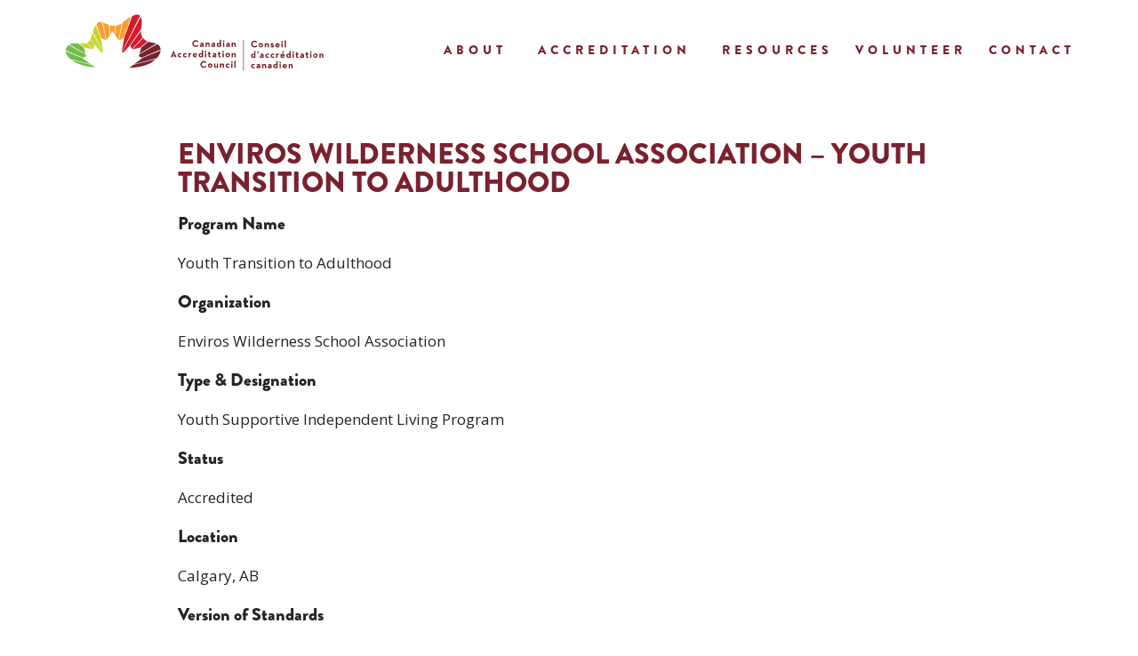

--- FILE ---
content_type: text/html; charset=UTF-8
request_url: https://www.canadianaccreditation.ca/accredited-org/343enviros-wilderness-school-association/
body_size: 10145
content:
<!doctype html><html lang="en-CA"><head><meta charset="UTF-8"><link rel="preconnect" href="https://fonts.gstatic.com/" crossorigin /><script src="[data-uri]" defer></script><script data-optimized="1" src="https://www.canadianaccreditation.ca/wp-content/plugins/litespeed-cache/assets/js/webfontloader.min.js" defer></script> <meta name="viewport" content="width=device-width, initial-scale=1"><link rel="profile" href="https://gmpg.org/xfn/11"><meta name='robots' content='index, follow, max-image-preview:large, max-snippet:-1, max-video-preview:-1' /><style>img:is([sizes="auto" i], [sizes^="auto," i]) { contain-intrinsic-size: 3000px 1500px }</style><title>Enviros Wilderness School Association - Youth Transition to Adulthood - Canadian Accreditation Council of Human Services</title><link rel="canonical" href="https://www.canadianaccreditation.ca/accredited-org/343enviros-wilderness-school-association/" /><meta property="og:locale" content="en_US" /><meta property="og:type" content="article" /><meta property="og:title" content="Enviros Wilderness School Association - Youth Transition to Adulthood - Canadian Accreditation Council of Human Services" /><meta property="og:url" content="https://www.canadianaccreditation.ca/accredited-org/343enviros-wilderness-school-association/" /><meta property="og:site_name" content="Canadian Accreditation Council of Human Services" /><meta property="article:modified_time" content="2023-02-13T19:03:29+00:00" /><meta name="twitter:card" content="summary_large_image" /> <script type="application/ld+json" class="yoast-schema-graph">{"@context":"https://schema.org","@graph":[{"@type":"WebPage","@id":"https://www.canadianaccreditation.ca/accredited-org/343enviros-wilderness-school-association/","url":"https://www.canadianaccreditation.ca/accredited-org/343enviros-wilderness-school-association/","name":"Enviros Wilderness School Association - Youth Transition to Adulthood - Canadian Accreditation Council of Human Services","isPartOf":{"@id":"https://www.canadianaccreditation.ca/#website"},"datePublished":"2022-05-16T21:41:36+00:00","dateModified":"2023-02-13T19:03:29+00:00","breadcrumb":{"@id":"https://www.canadianaccreditation.ca/accredited-org/343enviros-wilderness-school-association/#breadcrumb"},"inLanguage":"en-CA","potentialAction":[{"@type":"ReadAction","target":["https://www.canadianaccreditation.ca/accredited-org/343enviros-wilderness-school-association/"]}]},{"@type":"BreadcrumbList","@id":"https://www.canadianaccreditation.ca/accredited-org/343enviros-wilderness-school-association/#breadcrumb","itemListElement":[{"@type":"ListItem","position":1,"name":"Home","item":"https://www.canadianaccreditation.ca/"},{"@type":"ListItem","position":2,"name":"Accredited Organizations","item":"https://www.canadianaccreditation.ca/accredited-org/"},{"@type":"ListItem","position":3,"name":"Enviros Wilderness School Association &#8211; Youth Transition to Adulthood"}]},{"@type":"WebSite","@id":"https://www.canadianaccreditation.ca/#website","url":"https://www.canadianaccreditation.ca/","name":"Canadian Accreditation Council of Human Services","description":"Canadian Accreditation Council of Human Services","publisher":{"@id":"https://www.canadianaccreditation.ca/#organization"},"potentialAction":[{"@type":"SearchAction","target":{"@type":"EntryPoint","urlTemplate":"https://www.canadianaccreditation.ca/?s={search_term_string}"},"query-input":{"@type":"PropertyValueSpecification","valueRequired":true,"valueName":"search_term_string"}}],"inLanguage":"en-CA"},{"@type":"Organization","@id":"https://www.canadianaccreditation.ca/#organization","name":"Canadian Accreditation Council of Human Services","url":"https://www.canadianaccreditation.ca/","logo":{"@type":"ImageObject","inLanguage":"en-CA","@id":"https://www.canadianaccreditation.ca/#/schema/logo/image/","url":"https://www.canadianaccreditation.ca/wp-content/uploads/2021/07/CAC-Logo.svg","contentUrl":"https://www.canadianaccreditation.ca/wp-content/uploads/2021/07/CAC-Logo.svg","caption":"Canadian Accreditation Council of Human Services"},"image":{"@id":"https://www.canadianaccreditation.ca/#/schema/logo/image/"}}]}</script> <link rel='dns-prefetch' href='//www.canadianaccreditation.ca' /><link rel="alternate" type="application/rss+xml" title="Canadian Accreditation Council of Human Services &raquo; Feed" href="https://www.canadianaccreditation.ca/feed/" /><link rel="alternate" type="application/rss+xml" title="Canadian Accreditation Council of Human Services &raquo; Comments Feed" href="https://www.canadianaccreditation.ca/comments/feed/" /><link rel="stylesheet" type="text/css" href="https://use.typekit.net/ieh7vlg.css"><link rel='stylesheet' id='wp-block-library-css' href='https://www.canadianaccreditation.ca/wp-includes/css/dist/block-library/style.min.css' media='all' /><link rel='stylesheet' id='mediaelement-css' href='https://www.canadianaccreditation.ca/wp-includes/js/mediaelement/mediaelementplayer-legacy.min.css' media='all' /><link rel='stylesheet' id='wp-mediaelement-css' href='https://www.canadianaccreditation.ca/wp-includes/js/mediaelement/wp-mediaelement.min.css' media='all' /><link rel='stylesheet' id='view_editor_gutenberg_frontend_assets-css' href='https://www.canadianaccreditation.ca/wp-content/plugins/wp-views/public/css/views-frontend.css' media='all' /><style id='view_editor_gutenberg_frontend_assets-inline-css'>.wpv-sort-list-dropdown.wpv-sort-list-dropdown-style-default > span.wpv-sort-list,.wpv-sort-list-dropdown.wpv-sort-list-dropdown-style-default .wpv-sort-list-item {border-color: #cdcdcd;}.wpv-sort-list-dropdown.wpv-sort-list-dropdown-style-default .wpv-sort-list-item a {color: #444;background-color: #fff;}.wpv-sort-list-dropdown.wpv-sort-list-dropdown-style-default a:hover,.wpv-sort-list-dropdown.wpv-sort-list-dropdown-style-default a:focus {color: #000;background-color: #eee;}.wpv-sort-list-dropdown.wpv-sort-list-dropdown-style-default .wpv-sort-list-item.wpv-sort-list-current a {color: #000;background-color: #eee;}
.wpv-sort-list-dropdown.wpv-sort-list-dropdown-style-default > span.wpv-sort-list,.wpv-sort-list-dropdown.wpv-sort-list-dropdown-style-default .wpv-sort-list-item {border-color: #cdcdcd;}.wpv-sort-list-dropdown.wpv-sort-list-dropdown-style-default .wpv-sort-list-item a {color: #444;background-color: #fff;}.wpv-sort-list-dropdown.wpv-sort-list-dropdown-style-default a:hover,.wpv-sort-list-dropdown.wpv-sort-list-dropdown-style-default a:focus {color: #000;background-color: #eee;}.wpv-sort-list-dropdown.wpv-sort-list-dropdown-style-default .wpv-sort-list-item.wpv-sort-list-current a {color: #000;background-color: #eee;}.wpv-sort-list-dropdown.wpv-sort-list-dropdown-style-grey > span.wpv-sort-list,.wpv-sort-list-dropdown.wpv-sort-list-dropdown-style-grey .wpv-sort-list-item {border-color: #cdcdcd;}.wpv-sort-list-dropdown.wpv-sort-list-dropdown-style-grey .wpv-sort-list-item a {color: #444;background-color: #eeeeee;}.wpv-sort-list-dropdown.wpv-sort-list-dropdown-style-grey a:hover,.wpv-sort-list-dropdown.wpv-sort-list-dropdown-style-grey a:focus {color: #000;background-color: #e5e5e5;}.wpv-sort-list-dropdown.wpv-sort-list-dropdown-style-grey .wpv-sort-list-item.wpv-sort-list-current a {color: #000;background-color: #e5e5e5;}
.wpv-sort-list-dropdown.wpv-sort-list-dropdown-style-default > span.wpv-sort-list,.wpv-sort-list-dropdown.wpv-sort-list-dropdown-style-default .wpv-sort-list-item {border-color: #cdcdcd;}.wpv-sort-list-dropdown.wpv-sort-list-dropdown-style-default .wpv-sort-list-item a {color: #444;background-color: #fff;}.wpv-sort-list-dropdown.wpv-sort-list-dropdown-style-default a:hover,.wpv-sort-list-dropdown.wpv-sort-list-dropdown-style-default a:focus {color: #000;background-color: #eee;}.wpv-sort-list-dropdown.wpv-sort-list-dropdown-style-default .wpv-sort-list-item.wpv-sort-list-current a {color: #000;background-color: #eee;}.wpv-sort-list-dropdown.wpv-sort-list-dropdown-style-grey > span.wpv-sort-list,.wpv-sort-list-dropdown.wpv-sort-list-dropdown-style-grey .wpv-sort-list-item {border-color: #cdcdcd;}.wpv-sort-list-dropdown.wpv-sort-list-dropdown-style-grey .wpv-sort-list-item a {color: #444;background-color: #eeeeee;}.wpv-sort-list-dropdown.wpv-sort-list-dropdown-style-grey a:hover,.wpv-sort-list-dropdown.wpv-sort-list-dropdown-style-grey a:focus {color: #000;background-color: #e5e5e5;}.wpv-sort-list-dropdown.wpv-sort-list-dropdown-style-grey .wpv-sort-list-item.wpv-sort-list-current a {color: #000;background-color: #e5e5e5;}.wpv-sort-list-dropdown.wpv-sort-list-dropdown-style-blue > span.wpv-sort-list,.wpv-sort-list-dropdown.wpv-sort-list-dropdown-style-blue .wpv-sort-list-item {border-color: #0099cc;}.wpv-sort-list-dropdown.wpv-sort-list-dropdown-style-blue .wpv-sort-list-item a {color: #444;background-color: #cbddeb;}.wpv-sort-list-dropdown.wpv-sort-list-dropdown-style-blue a:hover,.wpv-sort-list-dropdown.wpv-sort-list-dropdown-style-blue a:focus {color: #000;background-color: #95bedd;}.wpv-sort-list-dropdown.wpv-sort-list-dropdown-style-blue .wpv-sort-list-item.wpv-sort-list-current a {color: #000;background-color: #95bedd;}</style><style id='global-styles-inline-css'>:root{--wp--preset--aspect-ratio--square: 1;--wp--preset--aspect-ratio--4-3: 4/3;--wp--preset--aspect-ratio--3-4: 3/4;--wp--preset--aspect-ratio--3-2: 3/2;--wp--preset--aspect-ratio--2-3: 2/3;--wp--preset--aspect-ratio--16-9: 16/9;--wp--preset--aspect-ratio--9-16: 9/16;--wp--preset--color--black: #000000;--wp--preset--color--cyan-bluish-gray: #abb8c3;--wp--preset--color--white: #ffffff;--wp--preset--color--pale-pink: #f78da7;--wp--preset--color--vivid-red: #cf2e2e;--wp--preset--color--luminous-vivid-orange: #ff6900;--wp--preset--color--luminous-vivid-amber: #fcb900;--wp--preset--color--light-green-cyan: #7bdcb5;--wp--preset--color--vivid-green-cyan: #00d084;--wp--preset--color--pale-cyan-blue: #8ed1fc;--wp--preset--color--vivid-cyan-blue: #0693e3;--wp--preset--color--vivid-purple: #9b51e0;--wp--preset--gradient--vivid-cyan-blue-to-vivid-purple: linear-gradient(135deg,rgba(6,147,227,1) 0%,rgb(155,81,224) 100%);--wp--preset--gradient--light-green-cyan-to-vivid-green-cyan: linear-gradient(135deg,rgb(122,220,180) 0%,rgb(0,208,130) 100%);--wp--preset--gradient--luminous-vivid-amber-to-luminous-vivid-orange: linear-gradient(135deg,rgba(252,185,0,1) 0%,rgba(255,105,0,1) 100%);--wp--preset--gradient--luminous-vivid-orange-to-vivid-red: linear-gradient(135deg,rgba(255,105,0,1) 0%,rgb(207,46,46) 100%);--wp--preset--gradient--very-light-gray-to-cyan-bluish-gray: linear-gradient(135deg,rgb(238,238,238) 0%,rgb(169,184,195) 100%);--wp--preset--gradient--cool-to-warm-spectrum: linear-gradient(135deg,rgb(74,234,220) 0%,rgb(151,120,209) 20%,rgb(207,42,186) 40%,rgb(238,44,130) 60%,rgb(251,105,98) 80%,rgb(254,248,76) 100%);--wp--preset--gradient--blush-light-purple: linear-gradient(135deg,rgb(255,206,236) 0%,rgb(152,150,240) 100%);--wp--preset--gradient--blush-bordeaux: linear-gradient(135deg,rgb(254,205,165) 0%,rgb(254,45,45) 50%,rgb(107,0,62) 100%);--wp--preset--gradient--luminous-dusk: linear-gradient(135deg,rgb(255,203,112) 0%,rgb(199,81,192) 50%,rgb(65,88,208) 100%);--wp--preset--gradient--pale-ocean: linear-gradient(135deg,rgb(255,245,203) 0%,rgb(182,227,212) 50%,rgb(51,167,181) 100%);--wp--preset--gradient--electric-grass: linear-gradient(135deg,rgb(202,248,128) 0%,rgb(113,206,126) 100%);--wp--preset--gradient--midnight: linear-gradient(135deg,rgb(2,3,129) 0%,rgb(40,116,252) 100%);--wp--preset--font-size--small: 13px;--wp--preset--font-size--medium: 20px;--wp--preset--font-size--large: 36px;--wp--preset--font-size--x-large: 42px;--wp--preset--spacing--20: 0.44rem;--wp--preset--spacing--30: 0.67rem;--wp--preset--spacing--40: 1rem;--wp--preset--spacing--50: 1.5rem;--wp--preset--spacing--60: 2.25rem;--wp--preset--spacing--70: 3.38rem;--wp--preset--spacing--80: 5.06rem;--wp--preset--shadow--natural: 6px 6px 9px rgba(0, 0, 0, 0.2);--wp--preset--shadow--deep: 12px 12px 50px rgba(0, 0, 0, 0.4);--wp--preset--shadow--sharp: 6px 6px 0px rgba(0, 0, 0, 0.2);--wp--preset--shadow--outlined: 6px 6px 0px -3px rgba(255, 255, 255, 1), 6px 6px rgba(0, 0, 0, 1);--wp--preset--shadow--crisp: 6px 6px 0px rgba(0, 0, 0, 1);}:root { --wp--style--global--content-size: 800px;--wp--style--global--wide-size: 1200px; }:where(body) { margin: 0; }.wp-site-blocks > .alignleft { float: left; margin-right: 2em; }.wp-site-blocks > .alignright { float: right; margin-left: 2em; }.wp-site-blocks > .aligncenter { justify-content: center; margin-left: auto; margin-right: auto; }:where(.wp-site-blocks) > * { margin-block-start: 24px; margin-block-end: 0; }:where(.wp-site-blocks) > :first-child { margin-block-start: 0; }:where(.wp-site-blocks) > :last-child { margin-block-end: 0; }:root { --wp--style--block-gap: 24px; }:root :where(.is-layout-flow) > :first-child{margin-block-start: 0;}:root :where(.is-layout-flow) > :last-child{margin-block-end: 0;}:root :where(.is-layout-flow) > *{margin-block-start: 24px;margin-block-end: 0;}:root :where(.is-layout-constrained) > :first-child{margin-block-start: 0;}:root :where(.is-layout-constrained) > :last-child{margin-block-end: 0;}:root :where(.is-layout-constrained) > *{margin-block-start: 24px;margin-block-end: 0;}:root :where(.is-layout-flex){gap: 24px;}:root :where(.is-layout-grid){gap: 24px;}.is-layout-flow > .alignleft{float: left;margin-inline-start: 0;margin-inline-end: 2em;}.is-layout-flow > .alignright{float: right;margin-inline-start: 2em;margin-inline-end: 0;}.is-layout-flow > .aligncenter{margin-left: auto !important;margin-right: auto !important;}.is-layout-constrained > .alignleft{float: left;margin-inline-start: 0;margin-inline-end: 2em;}.is-layout-constrained > .alignright{float: right;margin-inline-start: 2em;margin-inline-end: 0;}.is-layout-constrained > .aligncenter{margin-left: auto !important;margin-right: auto !important;}.is-layout-constrained > :where(:not(.alignleft):not(.alignright):not(.alignfull)){max-width: var(--wp--style--global--content-size);margin-left: auto !important;margin-right: auto !important;}.is-layout-constrained > .alignwide{max-width: var(--wp--style--global--wide-size);}body .is-layout-flex{display: flex;}.is-layout-flex{flex-wrap: wrap;align-items: center;}.is-layout-flex > :is(*, div){margin: 0;}body .is-layout-grid{display: grid;}.is-layout-grid > :is(*, div){margin: 0;}body{padding-top: 0px;padding-right: 0px;padding-bottom: 0px;padding-left: 0px;}a:where(:not(.wp-element-button)){text-decoration: underline;}:root :where(.wp-element-button, .wp-block-button__link){background-color: #32373c;border-width: 0;color: #fff;font-family: inherit;font-size: inherit;line-height: inherit;padding: calc(0.667em + 2px) calc(1.333em + 2px);text-decoration: none;}.has-black-color{color: var(--wp--preset--color--black) !important;}.has-cyan-bluish-gray-color{color: var(--wp--preset--color--cyan-bluish-gray) !important;}.has-white-color{color: var(--wp--preset--color--white) !important;}.has-pale-pink-color{color: var(--wp--preset--color--pale-pink) !important;}.has-vivid-red-color{color: var(--wp--preset--color--vivid-red) !important;}.has-luminous-vivid-orange-color{color: var(--wp--preset--color--luminous-vivid-orange) !important;}.has-luminous-vivid-amber-color{color: var(--wp--preset--color--luminous-vivid-amber) !important;}.has-light-green-cyan-color{color: var(--wp--preset--color--light-green-cyan) !important;}.has-vivid-green-cyan-color{color: var(--wp--preset--color--vivid-green-cyan) !important;}.has-pale-cyan-blue-color{color: var(--wp--preset--color--pale-cyan-blue) !important;}.has-vivid-cyan-blue-color{color: var(--wp--preset--color--vivid-cyan-blue) !important;}.has-vivid-purple-color{color: var(--wp--preset--color--vivid-purple) !important;}.has-black-background-color{background-color: var(--wp--preset--color--black) !important;}.has-cyan-bluish-gray-background-color{background-color: var(--wp--preset--color--cyan-bluish-gray) !important;}.has-white-background-color{background-color: var(--wp--preset--color--white) !important;}.has-pale-pink-background-color{background-color: var(--wp--preset--color--pale-pink) !important;}.has-vivid-red-background-color{background-color: var(--wp--preset--color--vivid-red) !important;}.has-luminous-vivid-orange-background-color{background-color: var(--wp--preset--color--luminous-vivid-orange) !important;}.has-luminous-vivid-amber-background-color{background-color: var(--wp--preset--color--luminous-vivid-amber) !important;}.has-light-green-cyan-background-color{background-color: var(--wp--preset--color--light-green-cyan) !important;}.has-vivid-green-cyan-background-color{background-color: var(--wp--preset--color--vivid-green-cyan) !important;}.has-pale-cyan-blue-background-color{background-color: var(--wp--preset--color--pale-cyan-blue) !important;}.has-vivid-cyan-blue-background-color{background-color: var(--wp--preset--color--vivid-cyan-blue) !important;}.has-vivid-purple-background-color{background-color: var(--wp--preset--color--vivid-purple) !important;}.has-black-border-color{border-color: var(--wp--preset--color--black) !important;}.has-cyan-bluish-gray-border-color{border-color: var(--wp--preset--color--cyan-bluish-gray) !important;}.has-white-border-color{border-color: var(--wp--preset--color--white) !important;}.has-pale-pink-border-color{border-color: var(--wp--preset--color--pale-pink) !important;}.has-vivid-red-border-color{border-color: var(--wp--preset--color--vivid-red) !important;}.has-luminous-vivid-orange-border-color{border-color: var(--wp--preset--color--luminous-vivid-orange) !important;}.has-luminous-vivid-amber-border-color{border-color: var(--wp--preset--color--luminous-vivid-amber) !important;}.has-light-green-cyan-border-color{border-color: var(--wp--preset--color--light-green-cyan) !important;}.has-vivid-green-cyan-border-color{border-color: var(--wp--preset--color--vivid-green-cyan) !important;}.has-pale-cyan-blue-border-color{border-color: var(--wp--preset--color--pale-cyan-blue) !important;}.has-vivid-cyan-blue-border-color{border-color: var(--wp--preset--color--vivid-cyan-blue) !important;}.has-vivid-purple-border-color{border-color: var(--wp--preset--color--vivid-purple) !important;}.has-vivid-cyan-blue-to-vivid-purple-gradient-background{background: var(--wp--preset--gradient--vivid-cyan-blue-to-vivid-purple) !important;}.has-light-green-cyan-to-vivid-green-cyan-gradient-background{background: var(--wp--preset--gradient--light-green-cyan-to-vivid-green-cyan) !important;}.has-luminous-vivid-amber-to-luminous-vivid-orange-gradient-background{background: var(--wp--preset--gradient--luminous-vivid-amber-to-luminous-vivid-orange) !important;}.has-luminous-vivid-orange-to-vivid-red-gradient-background{background: var(--wp--preset--gradient--luminous-vivid-orange-to-vivid-red) !important;}.has-very-light-gray-to-cyan-bluish-gray-gradient-background{background: var(--wp--preset--gradient--very-light-gray-to-cyan-bluish-gray) !important;}.has-cool-to-warm-spectrum-gradient-background{background: var(--wp--preset--gradient--cool-to-warm-spectrum) !important;}.has-blush-light-purple-gradient-background{background: var(--wp--preset--gradient--blush-light-purple) !important;}.has-blush-bordeaux-gradient-background{background: var(--wp--preset--gradient--blush-bordeaux) !important;}.has-luminous-dusk-gradient-background{background: var(--wp--preset--gradient--luminous-dusk) !important;}.has-pale-ocean-gradient-background{background: var(--wp--preset--gradient--pale-ocean) !important;}.has-electric-grass-gradient-background{background: var(--wp--preset--gradient--electric-grass) !important;}.has-midnight-gradient-background{background: var(--wp--preset--gradient--midnight) !important;}.has-small-font-size{font-size: var(--wp--preset--font-size--small) !important;}.has-medium-font-size{font-size: var(--wp--preset--font-size--medium) !important;}.has-large-font-size{font-size: var(--wp--preset--font-size--large) !important;}.has-x-large-font-size{font-size: var(--wp--preset--font-size--x-large) !important;}
:root :where(.wp-block-pullquote){font-size: 1.5em;line-height: 1.6;}</style><link rel='stylesheet' id='hello-elementor-css' href='https://www.canadianaccreditation.ca/wp-content/themes/hello-elementor/style.min.css' media='all' /><link rel='stylesheet' id='hello-elementor-theme-style-css' href='https://www.canadianaccreditation.ca/wp-content/themes/hello-elementor/theme.min.css' media='all' /><link rel='stylesheet' id='hello-elementor-header-footer-css' href='https://www.canadianaccreditation.ca/wp-content/themes/hello-elementor/header-footer.min.css' media='all' /><link rel='stylesheet' id='elementor-frontend-css' href='https://www.canadianaccreditation.ca/wp-content/plugins/elementor/assets/css/frontend.min.css' media='all' /><link rel='stylesheet' id='widget-image-css' href='https://www.canadianaccreditation.ca/wp-content/plugins/elementor/assets/css/widget-image.min.css' media='all' /><link rel='stylesheet' id='widget-nav-menu-css' href='https://www.canadianaccreditation.ca/wp-content/plugins/elementor-pro/assets/css/widget-nav-menu.min.css' media='all' /><link rel='stylesheet' id='widget-heading-css' href='https://www.canadianaccreditation.ca/wp-content/plugins/elementor/assets/css/widget-heading.min.css' media='all' /><link rel='stylesheet' id='widget-text-editor-css' href='https://www.canadianaccreditation.ca/wp-content/plugins/elementor/assets/css/widget-text-editor.min.css' media='all' /><link rel='stylesheet' id='e-popup-css' href='https://www.canadianaccreditation.ca/wp-content/plugins/elementor-pro/assets/css/conditionals/popup.min.css' media='all' /><link rel='stylesheet' id='elementor-icons-css' href='https://www.canadianaccreditation.ca/wp-content/plugins/elementor/assets/lib/eicons/css/elementor-icons.min.css' media='all' /><link rel='stylesheet' id='elementor-post-120-css' href='https://www.canadianaccreditation.ca/wp-content/uploads/elementor/css/post-120.css' media='all' /><link rel='stylesheet' id='elementor-post-76-css' href='https://www.canadianaccreditation.ca/wp-content/uploads/elementor/css/post-76.css' media='all' /><link rel='stylesheet' id='elementor-post-138-css' href='https://www.canadianaccreditation.ca/wp-content/uploads/elementor/css/post-138.css' media='all' /><link rel='stylesheet' id='elementor-post-11068-css' href='https://www.canadianaccreditation.ca/wp-content/uploads/elementor/css/post-11068.css' media='all' /><link rel='stylesheet' id='elementor-post-12040-css' href='https://www.canadianaccreditation.ca/wp-content/uploads/elementor/css/post-12040.css' media='all' /><link rel='stylesheet' id='elementor-icons-shared-0-css' href='https://www.canadianaccreditation.ca/wp-content/plugins/elementor/assets/lib/font-awesome/css/fontawesome.min.css' media='all' /><link rel='stylesheet' id='elementor-icons-fa-solid-css' href='https://www.canadianaccreditation.ca/wp-content/plugins/elementor/assets/lib/font-awesome/css/solid.min.css' media='all' /><link rel="preconnect" href="https://fonts.gstatic.com/" crossorigin><script src="https://www.canadianaccreditation.ca/wp-content/plugins/wp-views/vendor/toolset/common-es/public/toolset-common-es-frontend.js" id="toolset-common-es-frontend-js" defer data-deferred="1"></script> <script src="https://www.canadianaccreditation.ca/wp-includes/js/jquery/jquery.min.js" id="jquery-core-js"></script> <script src="https://www.canadianaccreditation.ca/wp-includes/js/jquery/jquery-migrate.min.js" id="jquery-migrate-js" defer data-deferred="1"></script> <link rel="https://api.w.org/" href="https://www.canadianaccreditation.ca/wp-json/" /><link rel="alternate" title="JSON" type="application/json" href="https://www.canadianaccreditation.ca/wp-json/wp/v2/accredited-org/9838" /><link rel="EditURI" type="application/rsd+xml" title="RSD" href="https://www.canadianaccreditation.ca/xmlrpc.php?rsd" /><meta name="generator" content="WordPress 6.7.2" /><link rel='shortlink' href='https://www.canadianaccreditation.ca/?p=9838' /><link rel="alternate" title="oEmbed (JSON)" type="application/json+oembed" href="https://www.canadianaccreditation.ca/wp-json/oembed/1.0/embed?url=https%3A%2F%2Fwww.canadianaccreditation.ca%2Faccredited-org%2F343enviros-wilderness-school-association%2F" /><link rel="alternate" title="oEmbed (XML)" type="text/xml+oembed" href="https://www.canadianaccreditation.ca/wp-json/oembed/1.0/embed?url=https%3A%2F%2Fwww.canadianaccreditation.ca%2Faccredited-org%2F343enviros-wilderness-school-association%2F&#038;format=xml" />
 <script src="https://www.canadianaccreditation.ca/wp-content/litespeed/localres/aHR0cHM6Ly93d3cuZ29vZ2xldGFnbWFuYWdlci5jb20vZ3RhZy9qcw==?id=G-BFXNQ6Y881" defer data-deferred="1"></script> <script src="[data-uri]" defer></script><meta name="generator" content="Elementor 3.26.1; features: additional_custom_breakpoints, e_element_cache; settings: css_print_method-external, google_font-enabled, font_display-auto"> <script src="[data-uri]" defer></script> <noscript><link rel="stylesheet" href="https://www.canadianaccreditation.ca/wp-content/plugins/wp-views/vendor/toolset/blocks/public/css/style.css">
</noscript><style>.e-con.e-parent:nth-of-type(n+4):not(.e-lazyloaded):not(.e-no-lazyload),
				.e-con.e-parent:nth-of-type(n+4):not(.e-lazyloaded):not(.e-no-lazyload) * {
					background-image: none !important;
				}
				@media screen and (max-height: 1024px) {
					.e-con.e-parent:nth-of-type(n+3):not(.e-lazyloaded):not(.e-no-lazyload),
					.e-con.e-parent:nth-of-type(n+3):not(.e-lazyloaded):not(.e-no-lazyload) * {
						background-image: none !important;
					}
				}
				@media screen and (max-height: 640px) {
					.e-con.e-parent:nth-of-type(n+2):not(.e-lazyloaded):not(.e-no-lazyload),
					.e-con.e-parent:nth-of-type(n+2):not(.e-lazyloaded):not(.e-no-lazyload) * {
						background-image: none !important;
					}
				}</style></head><body data-rsssl=1 class="accredited-org-template-default single single-accredited-org postid-9838 wp-custom-logo wp-embed-responsive elementor-default elementor-kit-120 elementor-page-11068"><a class="skip-link screen-reader-text" href="#content">Skip to content</a><div data-elementor-type="header" data-elementor-id="76" class="elementor elementor-76 elementor-location-header" data-elementor-post-type="elementor_library"><div class="elementor-element elementor-element-294624c e-flex e-con-boxed e-con e-parent" data-id="294624c" data-element_type="container" data-settings="{&quot;background_background&quot;:&quot;classic&quot;,&quot;sticky&quot;:&quot;top&quot;,&quot;sticky_on&quot;:[&quot;desktop&quot;,&quot;tablet&quot;,&quot;mobile&quot;],&quot;sticky_offset&quot;:0,&quot;sticky_effects_offset&quot;:0,&quot;sticky_anchor_link_offset&quot;:0}"><div class="e-con-inner"><div class="elementor-element elementor-element-89b60e6 e-con-full e-flex e-con e-child" data-id="89b60e6" data-element_type="container"><div class="elementor-element elementor-element-fc5dbab elementor-widget__width-auto elementor-widget-mobile__width-auto elementor-widget elementor-widget-theme-site-logo elementor-widget-image" data-id="fc5dbab" data-element_type="widget" data-widget_type="theme-site-logo.default"><div class="elementor-widget-container">
<a href="https://www.canadianaccreditation.ca">
<img src="https://www.canadianaccreditation.ca/wp-content/uploads/2021/07/CAC-Logo.svg" class="attachment-full size-full wp-image-452" alt="" />				</a></div></div></div><div class="elementor-element elementor-element-bd67cb9 e-con-full e-flex e-con e-child" data-id="bd67cb9" data-element_type="container"><div class="elementor-element elementor-element-908d4ba elementor-nav-menu__align-end elementor-nav-menu--dropdown-mobile elementor-widget-mobile__width-auto elementor-nav-menu--stretch elementor-widget__width-auto elementor-nav-menu__text-align-aside elementor-nav-menu--toggle elementor-nav-menu--burger elementor-widget elementor-widget-nav-menu" data-id="908d4ba" data-element_type="widget" data-settings="{&quot;full_width&quot;:&quot;stretch&quot;,&quot;submenu_icon&quot;:{&quot;value&quot;:&quot;&lt;i class=\&quot;\&quot;&gt;&lt;\/i&gt;&quot;,&quot;library&quot;:&quot;&quot;},&quot;layout&quot;:&quot;horizontal&quot;,&quot;toggle&quot;:&quot;burger&quot;}" data-widget_type="nav-menu.default"><div class="elementor-widget-container"><nav aria-label="Menu" class="elementor-nav-menu--main elementor-nav-menu__container elementor-nav-menu--layout-horizontal e--pointer-text e--animation-none"><ul id="menu-1-908d4ba" class="elementor-nav-menu"><li class="menu-item menu-item-type-post_type menu-item-object-page menu-item-has-children menu-item-433"><a href="https://www.canadianaccreditation.ca/about-the-canadian-accreditation-council/" class="elementor-item">About</a><ul class="sub-menu elementor-nav-menu--dropdown"><li class="menu-item menu-item-type-post_type menu-item-object-page menu-item-11683"><a href="https://www.canadianaccreditation.ca/purpose-and-values/" class="elementor-sub-item">Purpose and Values</a></li><li class="menu-item menu-item-type-post_type menu-item-object-page menu-item-580"><a href="https://www.canadianaccreditation.ca/about-the-canadian-accreditation-council/our-team/" class="elementor-sub-item">Our Team</a></li><li class="menu-item menu-item-type-post_type menu-item-object-page menu-item-1526"><a href="https://www.canadianaccreditation.ca/about-the-canadian-accreditation-council/our-team/join-our-team/" class="elementor-sub-item">Join Our Team</a></li><li class="menu-item menu-item-type-post_type menu-item-object-page menu-item-579"><a href="https://www.canadianaccreditation.ca/about-the-canadian-accreditation-council/our-board/" class="elementor-sub-item">Our Board</a></li></ul></li><li class="menu-item menu-item-type-post_type menu-item-object-page menu-item-has-children menu-item-434"><a href="https://www.canadianaccreditation.ca/accreditation/" class="elementor-item">Accreditation</a><ul class="sub-menu elementor-nav-menu--dropdown"><li class="menu-item menu-item-type-post_type menu-item-object-page menu-item-1245"><a href="https://www.canadianaccreditation.ca/accreditation/why-become-accredited-with-cac/" class="elementor-sub-item">Why Become Accredited?</a></li><li class="menu-item menu-item-type-post_type menu-item-object-page menu-item-575"><a href="https://www.canadianaccreditation.ca/accreditation/how-to-apply/" class="elementor-sub-item">How to Apply</a></li><li class="menu-item menu-item-type-post_type menu-item-object-page menu-item-576"><a href="https://www.canadianaccreditation.ca/accreditation/types-of-accreditations/" class="elementor-sub-item">Types of Accreditations</a></li><li class="menu-item menu-item-type-post_type menu-item-object-page menu-item-577"><a href="https://www.canadianaccreditation.ca/accreditation/cac-process/" class="elementor-sub-item">CAC Process</a></li><li class="menu-item menu-item-type-post_type menu-item-object-page menu-item-578"><a href="https://www.canadianaccreditation.ca/accreditation/cac-standards/" class="elementor-sub-item">CAC Standards</a></li></ul></li><li class="menu-item menu-item-type-post_type menu-item-object-page menu-item-1133"><a href="https://www.canadianaccreditation.ca/resources/" class="elementor-item">Resources</a></li><li class="menu-item menu-item-type-post_type menu-item-object-page menu-item-1134"><a href="https://www.canadianaccreditation.ca/how-to-volunteer/" class="elementor-item">Volunteer</a></li><li class="menu-item menu-item-type-post_type menu-item-object-page menu-item-435"><a href="https://www.canadianaccreditation.ca/contact/" class="elementor-item">Contact</a></li></ul></nav><div class="elementor-menu-toggle" role="button" tabindex="0" aria-label="Menu Toggle" aria-expanded="false">
<i aria-hidden="true" role="presentation" class="elementor-menu-toggle__icon--open eicon-menu-bar"></i><i aria-hidden="true" role="presentation" class="elementor-menu-toggle__icon--close eicon-close"></i></div><nav class="elementor-nav-menu--dropdown elementor-nav-menu__container" aria-hidden="true"><ul id="menu-2-908d4ba" class="elementor-nav-menu"><li class="menu-item menu-item-type-post_type menu-item-object-page menu-item-has-children menu-item-433"><a href="https://www.canadianaccreditation.ca/about-the-canadian-accreditation-council/" class="elementor-item" tabindex="-1">About</a><ul class="sub-menu elementor-nav-menu--dropdown"><li class="menu-item menu-item-type-post_type menu-item-object-page menu-item-11683"><a href="https://www.canadianaccreditation.ca/purpose-and-values/" class="elementor-sub-item" tabindex="-1">Purpose and Values</a></li><li class="menu-item menu-item-type-post_type menu-item-object-page menu-item-580"><a href="https://www.canadianaccreditation.ca/about-the-canadian-accreditation-council/our-team/" class="elementor-sub-item" tabindex="-1">Our Team</a></li><li class="menu-item menu-item-type-post_type menu-item-object-page menu-item-1526"><a href="https://www.canadianaccreditation.ca/about-the-canadian-accreditation-council/our-team/join-our-team/" class="elementor-sub-item" tabindex="-1">Join Our Team</a></li><li class="menu-item menu-item-type-post_type menu-item-object-page menu-item-579"><a href="https://www.canadianaccreditation.ca/about-the-canadian-accreditation-council/our-board/" class="elementor-sub-item" tabindex="-1">Our Board</a></li></ul></li><li class="menu-item menu-item-type-post_type menu-item-object-page menu-item-has-children menu-item-434"><a href="https://www.canadianaccreditation.ca/accreditation/" class="elementor-item" tabindex="-1">Accreditation</a><ul class="sub-menu elementor-nav-menu--dropdown"><li class="menu-item menu-item-type-post_type menu-item-object-page menu-item-1245"><a href="https://www.canadianaccreditation.ca/accreditation/why-become-accredited-with-cac/" class="elementor-sub-item" tabindex="-1">Why Become Accredited?</a></li><li class="menu-item menu-item-type-post_type menu-item-object-page menu-item-575"><a href="https://www.canadianaccreditation.ca/accreditation/how-to-apply/" class="elementor-sub-item" tabindex="-1">How to Apply</a></li><li class="menu-item menu-item-type-post_type menu-item-object-page menu-item-576"><a href="https://www.canadianaccreditation.ca/accreditation/types-of-accreditations/" class="elementor-sub-item" tabindex="-1">Types of Accreditations</a></li><li class="menu-item menu-item-type-post_type menu-item-object-page menu-item-577"><a href="https://www.canadianaccreditation.ca/accreditation/cac-process/" class="elementor-sub-item" tabindex="-1">CAC Process</a></li><li class="menu-item menu-item-type-post_type menu-item-object-page menu-item-578"><a href="https://www.canadianaccreditation.ca/accreditation/cac-standards/" class="elementor-sub-item" tabindex="-1">CAC Standards</a></li></ul></li><li class="menu-item menu-item-type-post_type menu-item-object-page menu-item-1133"><a href="https://www.canadianaccreditation.ca/resources/" class="elementor-item" tabindex="-1">Resources</a></li><li class="menu-item menu-item-type-post_type menu-item-object-page menu-item-1134"><a href="https://www.canadianaccreditation.ca/how-to-volunteer/" class="elementor-item" tabindex="-1">Volunteer</a></li><li class="menu-item menu-item-type-post_type menu-item-object-page menu-item-435"><a href="https://www.canadianaccreditation.ca/contact/" class="elementor-item" tabindex="-1">Contact</a></li></ul></nav></div></div></div></div></div></div><div data-elementor-type="single-post" data-elementor-id="11068" class="elementor elementor-11068 elementor-location-single post-9838 accredited-org type-accredited-org status-publish hentry" data-elementor-post-type="elementor_library"><section class="elementor-section elementor-top-section elementor-element elementor-element-a15c2b8 elementor-section-boxed elementor-section-height-default elementor-section-height-default" data-id="a15c2b8" data-element_type="section"><div class="elementor-container elementor-column-gap-default"><div class="elementor-column elementor-col-100 elementor-top-column elementor-element elementor-element-df06ec6" data-id="df06ec6" data-element_type="column"><div class="elementor-widget-wrap elementor-element-populated"><div class="elementor-element elementor-element-4165144 elementor-widget elementor-widget-theme-post-title elementor-page-title elementor-widget-heading" data-id="4165144" data-element_type="widget" data-widget_type="theme-post-title.default"><div class="elementor-widget-container"><h1 class="elementor-heading-title elementor-size-default">Enviros Wilderness School Association &#8211; Youth Transition to Adulthood</h1></div></div><div class="elementor-element elementor-element-d4ffe90 elementor-widget elementor-widget-heading" data-id="d4ffe90" data-element_type="widget" data-widget_type="heading.default"><div class="elementor-widget-container"><h5 class="elementor-heading-title elementor-size-default">Program Name</h5></div></div><div class="elementor-element elementor-element-8ba0869 elementor-widget elementor-widget-text-editor" data-id="8ba0869" data-element_type="widget" data-widget_type="text-editor.default"><div class="elementor-widget-container">
Youth Transition to Adulthood</div></div><div class="elementor-element elementor-element-9075f38 elementor-widget elementor-widget-heading" data-id="9075f38" data-element_type="widget" data-widget_type="heading.default"><div class="elementor-widget-container"><h5 class="elementor-heading-title elementor-size-default">Organization</h5></div></div><div class="elementor-element elementor-element-b1c7851 elementor-widget elementor-widget-text-editor" data-id="b1c7851" data-element_type="widget" data-widget_type="text-editor.default"><div class="elementor-widget-container">
Enviros Wilderness School Association</div></div><div class="elementor-element elementor-element-2eb1a3d elementor-widget elementor-widget-heading" data-id="2eb1a3d" data-element_type="widget" data-widget_type="heading.default"><div class="elementor-widget-container"><h5 class="elementor-heading-title elementor-size-default">	Type &amp; Designation</h5></div></div><div class="elementor-element elementor-element-13c98cd elementor-widget elementor-widget-text-editor" data-id="13c98cd" data-element_type="widget" data-widget_type="text-editor.default"><div class="elementor-widget-container">
Youth Supportive Independent Living Program</div></div><div class="elementor-element elementor-element-2143de8 elementor-widget elementor-widget-heading" data-id="2143de8" data-element_type="widget" data-widget_type="heading.default"><div class="elementor-widget-container"><h5 class="elementor-heading-title elementor-size-default">Status</h5></div></div><div class="elementor-element elementor-element-388d300 elementor-widget elementor-widget-text-editor" data-id="388d300" data-element_type="widget" data-widget_type="text-editor.default"><div class="elementor-widget-container">
Accredited</div></div><div class="elementor-element elementor-element-1cc582b elementor-widget elementor-widget-heading" data-id="1cc582b" data-element_type="widget" data-widget_type="heading.default"><div class="elementor-widget-container"><h5 class="elementor-heading-title elementor-size-default">Location</h5></div></div><div class="elementor-element elementor-element-9cb0a36 elementor-widget elementor-widget-text-editor" data-id="9cb0a36" data-element_type="widget" data-widget_type="text-editor.default"><div class="elementor-widget-container">
Calgary, AB</div></div><div class="elementor-element elementor-element-b7e12f0 elementor-widget elementor-widget-heading" data-id="b7e12f0" data-element_type="widget" data-widget_type="heading.default"><div class="elementor-widget-container"><h5 class="elementor-heading-title elementor-size-default">Version of Standards</h5></div></div><div class="elementor-element elementor-element-400d2f3 elementor-widget elementor-widget-text-editor" data-id="400d2f3" data-element_type="widget" data-widget_type="text-editor.default"><div class="elementor-widget-container">
2019</div></div></div></div></div></section></div><div data-elementor-type="footer" data-elementor-id="138" class="elementor elementor-138 elementor-location-footer" data-elementor-post-type="elementor_library"><section class="elementor-section elementor-top-section elementor-element elementor-element-15e44b4d elementor-section-boxed elementor-section-height-default elementor-section-height-default" data-id="15e44b4d" data-element_type="section" data-settings="{&quot;background_background&quot;:&quot;classic&quot;}"><div class="elementor-container elementor-column-gap-default"><div class="elementor-column elementor-col-100 elementor-top-column elementor-element elementor-element-15369180" data-id="15369180" data-element_type="column"><div class="elementor-widget-wrap elementor-element-populated"><div class="elementor-element elementor-element-2aca171b elementor-widget elementor-widget-heading" data-id="2aca171b" data-element_type="widget" data-widget_type="heading.default"><div class="elementor-widget-container"><p class="elementor-heading-title elementor-size-default">© 2026 Canadian Accreditation Council of Human Services</p></div></div><div class="elementor-element elementor-element-b0abb80 elementor-widget elementor-widget-global elementor-global-386 elementor-widget-heading" data-id="b0abb80" data-element_type="widget" data-widget_type="heading.default"><div class="elementor-widget-container"><p class="elementor-heading-title elementor-size-default"><a href="http://kldesign.com">Edmonton Web Design by KLD</a></p></div></div></div></div></div></section></div><div data-elementor-type="popup" data-elementor-id="12040" class="elementor elementor-12040 elementor-location-popup" data-elementor-settings="{&quot;a11y_navigation&quot;:&quot;yes&quot;,&quot;triggers&quot;:[],&quot;timing&quot;:[]}" data-elementor-post-type="elementor_library"><div class="elementor-element elementor-element-decf05e e-flex e-con-boxed e-con e-parent" data-id="decf05e" data-element_type="container"><div class="e-con-inner"><div class="elementor-element elementor-element-f962d43 elementor-widget elementor-widget-heading" data-id="f962d43" data-element_type="widget" data-widget_type="heading.default"><div class="elementor-widget-container"><h2 class="elementor-heading-title elementor-size-default"><a href="https://www.canadianaccreditation.ca/fresh">HOME</a></h2></div></div><div class="elementor-element elementor-element-ab392a7 elementor-widget elementor-widget-nav-menu" data-id="ab392a7" data-element_type="widget" data-settings="{&quot;layout&quot;:&quot;dropdown&quot;,&quot;submenu_icon&quot;:{&quot;value&quot;:&quot;&lt;i class=\&quot;fas fa-caret-down\&quot;&gt;&lt;\/i&gt;&quot;,&quot;library&quot;:&quot;fa-solid&quot;}}" data-widget_type="nav-menu.default"><div class="elementor-widget-container"><nav class="elementor-nav-menu--dropdown elementor-nav-menu__container" aria-hidden="true"><ul id="menu-2-ab392a7" class="elementor-nav-menu"><li class="menu-item menu-item-type-post_type menu-item-object-page menu-item-has-children menu-item-433"><a href="https://www.canadianaccreditation.ca/about-the-canadian-accreditation-council/" class="elementor-item" tabindex="-1">About</a><ul class="sub-menu elementor-nav-menu--dropdown"><li class="menu-item menu-item-type-post_type menu-item-object-page menu-item-11683"><a href="https://www.canadianaccreditation.ca/purpose-and-values/" class="elementor-sub-item" tabindex="-1">Purpose and Values</a></li><li class="menu-item menu-item-type-post_type menu-item-object-page menu-item-580"><a href="https://www.canadianaccreditation.ca/about-the-canadian-accreditation-council/our-team/" class="elementor-sub-item" tabindex="-1">Our Team</a></li><li class="menu-item menu-item-type-post_type menu-item-object-page menu-item-1526"><a href="https://www.canadianaccreditation.ca/about-the-canadian-accreditation-council/our-team/join-our-team/" class="elementor-sub-item" tabindex="-1">Join Our Team</a></li><li class="menu-item menu-item-type-post_type menu-item-object-page menu-item-579"><a href="https://www.canadianaccreditation.ca/about-the-canadian-accreditation-council/our-board/" class="elementor-sub-item" tabindex="-1">Our Board</a></li></ul></li><li class="menu-item menu-item-type-post_type menu-item-object-page menu-item-has-children menu-item-434"><a href="https://www.canadianaccreditation.ca/accreditation/" class="elementor-item" tabindex="-1">Accreditation</a><ul class="sub-menu elementor-nav-menu--dropdown"><li class="menu-item menu-item-type-post_type menu-item-object-page menu-item-1245"><a href="https://www.canadianaccreditation.ca/accreditation/why-become-accredited-with-cac/" class="elementor-sub-item" tabindex="-1">Why Become Accredited?</a></li><li class="menu-item menu-item-type-post_type menu-item-object-page menu-item-575"><a href="https://www.canadianaccreditation.ca/accreditation/how-to-apply/" class="elementor-sub-item" tabindex="-1">How to Apply</a></li><li class="menu-item menu-item-type-post_type menu-item-object-page menu-item-576"><a href="https://www.canadianaccreditation.ca/accreditation/types-of-accreditations/" class="elementor-sub-item" tabindex="-1">Types of Accreditations</a></li><li class="menu-item menu-item-type-post_type menu-item-object-page menu-item-577"><a href="https://www.canadianaccreditation.ca/accreditation/cac-process/" class="elementor-sub-item" tabindex="-1">CAC Process</a></li><li class="menu-item menu-item-type-post_type menu-item-object-page menu-item-578"><a href="https://www.canadianaccreditation.ca/accreditation/cac-standards/" class="elementor-sub-item" tabindex="-1">CAC Standards</a></li></ul></li><li class="menu-item menu-item-type-post_type menu-item-object-page menu-item-1133"><a href="https://www.canadianaccreditation.ca/resources/" class="elementor-item" tabindex="-1">Resources</a></li><li class="menu-item menu-item-type-post_type menu-item-object-page menu-item-1134"><a href="https://www.canadianaccreditation.ca/how-to-volunteer/" class="elementor-item" tabindex="-1">Volunteer</a></li><li class="menu-item menu-item-type-post_type menu-item-object-page menu-item-435"><a href="https://www.canadianaccreditation.ca/contact/" class="elementor-item" tabindex="-1">Contact</a></li></ul></nav></div></div></div></div></div> <script type='text/javascript' src="[data-uri]" defer></script> <link rel='stylesheet' id='e-sticky-css' href='https://www.canadianaccreditation.ca/wp-content/plugins/elementor-pro/assets/css/modules/sticky.min.css' media='all' /> <script src="https://www.canadianaccreditation.ca/wp-content/plugins/elementor-pro/assets/lib/smartmenus/jquery.smartmenus.min.js" id="smartmenus-js" defer data-deferred="1"></script> <script src="https://www.canadianaccreditation.ca/wp-content/plugins/elementor-pro/assets/lib/sticky/jquery.sticky.min.js" id="e-sticky-js" defer data-deferred="1"></script> <script src="https://www.canadianaccreditation.ca/wp-content/plugins/elementor-pro/assets/js/webpack-pro.runtime.min.js" id="elementor-pro-webpack-runtime-js" defer data-deferred="1"></script> <script src="https://www.canadianaccreditation.ca/wp-content/plugins/elementor/assets/js/webpack.runtime.min.js" id="elementor-webpack-runtime-js" defer data-deferred="1"></script> <script src="https://www.canadianaccreditation.ca/wp-content/plugins/elementor/assets/js/frontend-modules.min.js" id="elementor-frontend-modules-js" defer data-deferred="1"></script> <script src="https://www.canadianaccreditation.ca/wp-includes/js/dist/hooks.min.js" id="wp-hooks-js" defer data-deferred="1"></script> <script src="https://www.canadianaccreditation.ca/wp-includes/js/dist/i18n.min.js" id="wp-i18n-js" defer data-deferred="1"></script> <script id="wp-i18n-js-after" src="[data-uri]" defer></script> <script id="elementor-pro-frontend-js-before" src="[data-uri]" defer></script> <script src="https://www.canadianaccreditation.ca/wp-content/plugins/elementor-pro/assets/js/frontend.min.js" id="elementor-pro-frontend-js" defer data-deferred="1"></script> <script src="https://www.canadianaccreditation.ca/wp-includes/js/jquery/ui/core.min.js" id="jquery-ui-core-js" defer data-deferred="1"></script> <script id="elementor-frontend-js-before" src="[data-uri]" defer></script> <script src="https://www.canadianaccreditation.ca/wp-content/plugins/elementor/assets/js/frontend.min.js" id="elementor-frontend-js" defer data-deferred="1"></script> <script src="https://www.canadianaccreditation.ca/wp-content/plugins/elementor-pro/assets/js/elements-handlers.min.js" id="pro-elements-handlers-js" defer data-deferred="1"></script> </body></html>
<!-- Page optimized by LiteSpeed Cache @2026-01-18 22:27:07 -->

<!-- Page cached by LiteSpeed Cache 6.5.4 on 2026-01-18 22:27:07 -->

--- FILE ---
content_type: text/css
request_url: https://www.canadianaccreditation.ca/wp-content/uploads/elementor/css/post-138.css
body_size: -997
content:
.elementor-138 .elementor-element.elementor-element-15e44b4d:not(.elementor-motion-effects-element-type-background), .elementor-138 .elementor-element.elementor-element-15e44b4d > .elementor-motion-effects-container > .elementor-motion-effects-layer{background-color:var( --e-global-color-primary );}.elementor-138 .elementor-element.elementor-element-15e44b4d{transition:background 0.3s, border 0.3s, border-radius 0.3s, box-shadow 0.3s;padding:1% 0% 0% 0%;}.elementor-138 .elementor-element.elementor-element-15e44b4d > .elementor-background-overlay{transition:background 0.3s, border-radius 0.3s, opacity 0.3s;}.elementor-138 .elementor-element.elementor-element-15369180 > .elementor-widget-wrap > .elementor-widget:not(.elementor-widget__width-auto):not(.elementor-widget__width-initial):not(:last-child):not(.elementor-absolute){margin-bottom:0px;}.elementor-widget-heading .elementor-heading-title{font-family:var( --e-global-typography-primary-font-family ), Sans-serif;font-weight:var( --e-global-typography-primary-font-weight );}.elementor-138 .elementor-element.elementor-element-2aca171b > .elementor-widget-container{padding:0% 0% 0% 0%;}.elementor-138 .elementor-element.elementor-element-2aca171b{text-align:center;}.elementor-138 .elementor-element.elementor-element-2aca171b .elementor-heading-title{font-size:14px;color:#FFFFFF;}.elementor-widget-global .elementor-heading-title{font-family:var( --e-global-typography-primary-font-family ), Sans-serif;font-weight:var( --e-global-typography-primary-font-weight );}.elementor-138 .elementor-element.elementor-global-386 > .elementor-widget-container{margin:5px 5px 5px 5px;}.elementor-138 .elementor-element.elementor-global-386{text-align:center;}.elementor-138 .elementor-element.elementor-global-386 .elementor-heading-title{font-family:"Roboto", Sans-serif;font-size:10px;font-weight:600;color:#FFFFFF7D;}.elementor-theme-builder-content-area{height:400px;}.elementor-location-header:before, .elementor-location-footer:before{content:"";display:table;clear:both;}

--- FILE ---
content_type: text/css
request_url: https://www.canadianaccreditation.ca/wp-content/uploads/elementor/css/post-11068.css
body_size: -1195
content:
.elementor-11068 .elementor-element.elementor-element-a15c2b8 > .elementor-container{max-width:900px;}.elementor-11068 .elementor-element.elementor-element-a15c2b8{padding:4% 4% 4% 4%;}.elementor-widget-theme-post-title .elementor-heading-title{font-family:var( --e-global-typography-primary-font-family ), Sans-serif;font-weight:var( --e-global-typography-primary-font-weight );}.elementor-11068 .elementor-element.elementor-element-4165144 .elementor-heading-title{font-family:"brandon-grotesque", Sans-serif;font-size:32px;font-weight:600;}.elementor-widget-heading .elementor-heading-title{font-family:var( --e-global-typography-primary-font-family ), Sans-serif;font-weight:var( --e-global-typography-primary-font-weight );}.elementor-widget-text-editor{font-family:var( --e-global-typography-text-font-family ), Sans-serif;font-weight:var( --e-global-typography-text-font-weight );}

--- FILE ---
content_type: text/css
request_url: https://www.canadianaccreditation.ca/wp-content/uploads/elementor/css/post-12040.css
body_size: -963
content:
.elementor-12040 .elementor-element.elementor-element-decf05e{--display:flex;--min-height:100vh;--justify-content:flex-start;}.elementor-widget-heading .elementor-heading-title{font-family:var( --e-global-typography-primary-font-family ), Sans-serif;font-weight:var( --e-global-typography-primary-font-weight );}.elementor-12040 .elementor-element.elementor-element-f962d43 .elementor-heading-title{font-family:"brandon-grotesque", Sans-serif;font-size:20px;font-weight:600;}.elementor-widget-nav-menu .elementor-nav-menu .elementor-item{font-family:var( --e-global-typography-primary-font-family ), Sans-serif;font-weight:var( --e-global-typography-primary-font-weight );}.elementor-widget-nav-menu .elementor-nav-menu--dropdown .elementor-item, .elementor-widget-nav-menu .elementor-nav-menu--dropdown  .elementor-sub-item{font-family:var( --e-global-typography-accent-font-family ), Sans-serif;font-weight:var( --e-global-typography-accent-font-weight );}.elementor-12040 .elementor-element.elementor-element-ab392a7 .elementor-nav-menu--dropdown a:hover,
					.elementor-12040 .elementor-element.elementor-element-ab392a7 .elementor-nav-menu--dropdown a.elementor-item-active,
					.elementor-12040 .elementor-element.elementor-element-ab392a7 .elementor-nav-menu--dropdown a.highlighted,
					.elementor-12040 .elementor-element.elementor-element-ab392a7 .elementor-menu-toggle:hover{color:var( --e-global-color-primary );}.elementor-12040 .elementor-element.elementor-element-ab392a7 .elementor-nav-menu--dropdown a:hover,
					.elementor-12040 .elementor-element.elementor-element-ab392a7 .elementor-nav-menu--dropdown a.elementor-item-active,
					.elementor-12040 .elementor-element.elementor-element-ab392a7 .elementor-nav-menu--dropdown a.highlighted{background-color:#FFFFFF;}.elementor-12040 .elementor-element.elementor-element-ab392a7 .elementor-nav-menu--dropdown .elementor-item, .elementor-12040 .elementor-element.elementor-element-ab392a7 .elementor-nav-menu--dropdown  .elementor-sub-item{font-family:"brandon-grotesque", Sans-serif;font-size:20px;font-weight:500;text-transform:uppercase;}#elementor-popup-modal-12040{background-color:rgba(0,0,0,.8);justify-content:center;align-items:center;pointer-events:all;}#elementor-popup-modal-12040 .dialog-message{width:400px;height:100vh;align-items:flex-start;}#elementor-popup-modal-12040 .dialog-close-button{display:flex;}#elementor-popup-modal-12040 .dialog-widget-content{box-shadow:2px 8px 23px 3px rgba(0,0,0,0.2);}@media(min-width:768px){.elementor-12040 .elementor-element.elementor-element-decf05e{--content-width:400px;}}

--- FILE ---
content_type: image/svg+xml
request_url: https://www.canadianaccreditation.ca/wp-content/uploads/2021/07/CAC-Logo.svg
body_size: 2196
content:
<svg xmlns="http://www.w3.org/2000/svg" id="Layer_1" data-name="Layer 1" viewBox="0 0 388 99"><defs><style>.cls-1{fill:#79222e;}.cls-2{fill:#cf1f2e;}.cls-3{fill:#f99f2e;}.cls-4{fill:#c4d62d;}.cls-5{fill:#6fbe4a;}</style></defs><path class="cls-1" d="M103.7,80.26l-6,4.53,1-.05h0q1.56-.09,3.12-.21A99.36,99.36,0,0,0,113.59,83c8.25-1.63,16.09-4.69,22.46-10.64Z"></path><path class="cls-1" d="M117,70.25l-12.21,9.19,32.76-8.56c2.8-3,5.34-7,5.64-11.07L117,70.25Z"></path><path class="cls-1" d="M138.2,50.57l-26.09,14.9c-.6,2.13-1.08,3,.81,3.55l2.92.88L143.2,58.49a9.41,9.41,0,0,0-2.36-5.76,9.91,9.91,0,0,0-2.64-2.16"></path><path class="cls-1" d="M112.42,64.44l24.48-14.5c-3.54-1.49-7.78-1.49-11.48-2.67L115.18,55.2Z"></path><path class="cls-2" d="M103.09,58.1l10.12-2.43,11-8.82a16.81,16.81,0,0,1-6.64-4.73L102.09,58a2.64,2.64,0,0,0,1,.07"></path><path class="cls-2" d="M100.91,57.06a1.51,1.51,0,0,0,.53.67L117,41.29a13.09,13.09,0,0,1-2.39-6,20.85,20.85,0,0,1-.11-3.87L99.11,52.33Z"></path><path class="cls-2" d="M90,61.73l7.26-8L114.65,29.2c.62-5.46,2.18-11,.31-16.33a10.29,10.29,0,0,0-.72-1.56L86.91,62.12c.66.93,2.22.59,3.1-.39"></path><path class="cls-2" d="M90.22,41.64,86.73,59.9a3.62,3.62,0,0,0-.06,1.65L113.32,10c-2.64-2.82-7-2-11.55.19L90.15,41.67Z"></path><path class="cls-3" d="M84.84,44.16l4.29-2L100,11.1a99.3,99.3,0,0,0-12,8.18L82.49,44.7a4.23,4.23,0,0,0,2.35-.54"></path><path class="cls-3" d="M80.93,43.82a2.11,2.11,0,0,0,.87.7l4.86-24.21c-.67.5-1.26.92-1.71,1.21a17.92,17.92,0,0,1-7.07,2.8l-1,13.46Z"></path><path class="cls-3" d="M73.1,32.22v0h0v0h0v0l3,4.45.72-12.22A20.19,20.19,0,0,1,69,23.35l.89,13.7Z"></path><path class="cls-3" d="M65.28,43.82l3.82-5.67L67.87,23C65,22,62.1,20.62,59,19.36l5.24,25.25a2.14,2.14,0,0,0,1.09-.79"></path><path class="cls-3" d="M61.38,44.16a4.58,4.58,0,0,0,2.1.57L57.69,18.9c-3.37-1-6,.51-8.12,3.07l7.17,20Z"></path><path class="cls-4" d="M59.49,59.9l-3.24-17L48.76,23.05a36.93,36.93,0,0,0-4.37,10l15.1,28.74a3.25,3.25,0,0,0,0-1.85"></path><path class="cls-4" d="M56.21,61.73c.84.93,2.29,1.28,3,.51L44,34.37q-.24.83-.42,1.53a44.45,44.45,0,0,1-2.38,7.39l6.37,8.86Z"></path><path class="cls-4" d="M45.31,57.06,47,52.6l-6.27-8.42a9.94,9.94,0,0,1-4.82,4.62l8.67,9.06a1.63,1.63,0,0,0,.73-.8"></path><path class="cls-4" d="M43.13,58.1a2.93,2.93,0,0,0,.73,0l-8.84-9a26.1,26.1,0,0,1-9.87.7l7.26,5.74Z"></path><path class="cls-5" d="M31.39,55.86l-8.06-6.15c-4.64-.37-9.14-.71-12.79,1.46L33.93,64.82Z"></path><path class="cls-5" d="M33.3,69c1.77-.52,1.45-1.32.92-3.19L9.46,51.91a13.22,13.22,0,0,0-3.69,4.73,8.23,8.23,0,0,0-.85,3.13L30,70Z"></path><path class="cls-5" d="M29.18,70.54,4.93,61.06a11.43,11.43,0,0,0,1,3.8A21.24,21.24,0,0,0,11.48,72l30.11,7.67Z"></path><path class="cls-5" d="M13.36,73.53c5.08,3.75,11.49,6.18,17,7.75a95.93,95.93,0,0,0,17.51,3L42.7,80.5Z"></path><rect class="cls-1" x="263.3" y="44.55" width="0.86" height="43.94"></rect><path class="cls-1" d="M161.79,60H162l4.37,9.62h-2.06l-.54-1.29H160l-.53,1.29h-1.9ZM163,66.67l-.6-1.44c-.27-.63-.55-1.6-.58-1.7s-.29,1-.56,1.7l-.6,1.44Z"></path><path class="cls-1" d="M167.84,66.6a3.1,3.1,0,0,1,3.27-3.1,2.93,2.93,0,0,1,2.51,1.19l-1.34,1.1a1.41,1.41,0,0,0-1.17-.63,1.3,1.3,0,0,0-1.33,1.44,1.32,1.32,0,0,0,1.33,1.49,1.58,1.58,0,0,0,1.21-.56l1.27,1.12a3,3,0,0,1-2.48,1.08,3.1,3.1,0,0,1-3.27-3.13"></path><path class="cls-1" d="M175.52,66.6a3.09,3.09,0,0,1,3.26-3.1,2.93,2.93,0,0,1,2.51,1.19L180,65.79a1.41,1.41,0,0,0-1.17-.63,1.3,1.3,0,0,0-1.33,1.44,1.32,1.32,0,0,0,1.33,1.49,1.58,1.58,0,0,0,1.21-.56l1.27,1.12a3,3,0,0,1-2.48,1.08,3.09,3.09,0,0,1-3.26-3.13"></path><path class="cls-1" d="M183.54,63.63h1.89l0,1.08a1.8,1.8,0,0,1,1.75-1.21,1.87,1.87,0,0,1,.93.24l-.6,1.73a1.59,1.59,0,0,0-.73-.19c-.86,0-1.32.39-1.32,1.67V69.6h-1.89Z"></path><path class="cls-1" d="M274.83,50.61a4.8,4.8,0,0,1,4.91-4.87,4.16,4.16,0,0,1,3.81,1.94l-1.5,1.07a2.6,2.6,0,0,0-2.31-1.25,3.14,3.14,0,0,0,0,6.26,2.71,2.71,0,0,0,2.45-1.41l1.53,1a4.5,4.5,0,0,1-4,2.11,4.82,4.82,0,0,1-4.91-4.9"></path><path class="cls-1" d="M285.69,52.41a3.29,3.29,0,0,1,6.58,0,3.3,3.3,0,0,1-6.58,0m4.64,0a1.33,1.33,0,0,0-1.34-1.5,1.51,1.51,0,1,0,1.34,1.5"></path><path class="cls-1" d="M294.67,49.41h1.89l0,1a2,2,0,0,1,1.89-1.11c1.31,0,2.25.95,2.25,2.65v3.45h-1.9V52.06c0-.68-.32-1.05-1-1.05a1.09,1.09,0,0,0-1.21,1.18v3.19h-1.89Z"></path><path class="cls-1" d="M302.79,54.37l1.1-1a2.17,2.17,0,0,0,1.49.63c.62,0,.82-.11.82-.36s-.38-.32-1.35-.58a1.93,1.93,0,0,1-1.73-1.91c0-1.34,1-1.89,2.32-1.89a2.9,2.9,0,0,1,2.17.83l-1,1.08a1.83,1.83,0,0,0-1.15-.45c-.43,0-.64.11-.64.35s.37.38,1.19.56,2,.6,2,1.87c0,1.09-.57,2-2.45,2a3.3,3.3,0,0,1-2.72-1.14"></path><path class="cls-1" d="M313.51,53.94a2.57,2.57,0,0,0,1.5-.48l1.08,1.17a3.57,3.57,0,0,1-2.55.88c-2.13,0-3.5-1.29-3.5-3.13a3.12,3.12,0,0,1,3.29-3.1c2.15,0,3.31,1.6,3.17,3.69H312a1.42,1.42,0,0,0,1.54,1m1.08-2.06a1.12,1.12,0,0,0-1.24-1.05,1.28,1.28,0,0,0-1.41,1.05Z"></path><path class="cls-1" d="M318.73,47.22a1.2,1.2,0,1,1,1.21,1.19,1.17,1.17,0,0,1-1.21-1.19m.25,2.19h1.9v6H319Z"></path><rect class="cls-1" x="323.6" y="45.26" width="1.88" height="10.13"></rect><path class="cls-1" d="M274.7,67.34a2.86,2.86,0,0,1,2.68-3.1,2,2,0,0,1,1.86,1v-5h1.9V70.34h-1.9l0-.87a2,2,0,0,1-1.87,1,2.9,2.9,0,0,1-2.71-3.13m4.6,0A1.3,1.3,0,0,0,278,65.91a1.27,1.27,0,0,0-1.3,1.43c0,.94.5,1.47,1.3,1.47a1.3,1.3,0,0,0,1.35-1.47"></path><path class="cls-1" d="M284.33,62.86a1.15,1.15,0,0,1-.63-1,1.14,1.14,0,0,1,2.27,0,2.32,2.32,0,0,1-.42,1.2l-.84,1.43h-.91Z"></path><path class="cls-1" d="M290.22,65.8a1.88,1.88,0,0,0-1.36.55l-1.05-1.12a3.23,3.23,0,0,1,2.59-1A2.47,2.47,0,0,1,293.1,67v3.39h-1.88l0-.82a1.88,1.88,0,0,1-1.77,1c-1.09,0-2.1-.49-2.1-1.88s1-1.8,2.44-1.8h1.39a.9.9,0,0,0-1-1m-.29,2.12c-.48,0-.69.21-.69.55s.28.53.81.53c.77,0,1.17-.34,1.17-.84v-.24Z"></path><path class="cls-1" d="M295.45,67.34a3.1,3.1,0,0,1,3.27-3.1,2.91,2.91,0,0,1,2.51,1.2l-1.35,1.09a1.4,1.4,0,0,0-1.16-.63,1.29,1.29,0,0,0-1.33,1.44,1.32,1.32,0,0,0,1.33,1.49,1.58,1.58,0,0,0,1.21-.56l1.27,1.12a3,3,0,0,1-2.48,1.08,3.1,3.1,0,0,1-3.27-3.13"></path><path class="cls-1" d="M303.12,67.34a3.1,3.1,0,0,1,3.27-3.1,2.91,2.91,0,0,1,2.51,1.2l-1.34,1.09a1.43,1.43,0,0,0-1.17-.63,1.29,1.29,0,0,0-1.33,1.44,1.32,1.32,0,0,0,1.33,1.49,1.58,1.58,0,0,0,1.21-.56l1.27,1.12a3,3,0,0,1-2.48,1.08,3.1,3.1,0,0,1-3.27-3.13"></path><path class="cls-1" d="M311.14,64.37H313l0,1.08a1.8,1.8,0,0,1,1.75-1.21,2,2,0,0,1,.93.24l-.61,1.73a1.51,1.51,0,0,0-.72-.18c-.86,0-1.32.39-1.32,1.66v2.65h-1.9Z"></path><path class="cls-1" d="M320.82,68.9a2.57,2.57,0,0,0,1.5-.48l1.08,1.17a3.57,3.57,0,0,1-2.55.88c-2.13,0-3.51-1.29-3.51-3.13a3.13,3.13,0,0,1,3.3-3.1c2.14,0,3.31,1.6,3.17,3.69h-4.53a1.4,1.4,0,0,0,1.54,1m1.08-2.06a1.12,1.12,0,0,0-1.25-1,1.27,1.27,0,0,0-1.4,1Zm-1.3-6.14h2.16l-1.46,2.63h-1.43Z"></path><path class="cls-1" d="M326,67.34a2.87,2.87,0,0,1,2.68-3.1,2,2,0,0,1,1.87,1v-5h1.89V70.34h-1.89l0-.87a2,2,0,0,1-1.88,1A2.9,2.9,0,0,1,326,67.34m4.6,0a1.3,1.3,0,0,0-1.34-1.43A1.28,1.28,0,0,0,328,67.34c0,.94.51,1.47,1.31,1.47a1.3,1.3,0,0,0,1.34-1.47"></path><path class="cls-1" d="M334.88,62.18A1.18,1.18,0,0,1,336.09,61a1.19,1.19,0,1,1,0,2.37,1.18,1.18,0,0,1-1.21-1.19m.26,2.19H337v6h-1.89Z"></path><path class="cls-1" d="M340.28,68.1V65.94h-.88V64.37h.88V62.24h1.88v2.13h1.53v1.57h-1.53v2.22c0,.6.2.73.49.73a1.1,1.1,0,0,0,.66-.26L344,70a2.52,2.52,0,0,1-1.67.55c-1.21,0-2.08-.61-2.08-2.4"></path><path class="cls-1" d="M348.85,65.8a1.86,1.86,0,0,0-1.36.55l-1.05-1.12a3.23,3.23,0,0,1,2.59-1,2.47,2.47,0,0,1,2.7,2.71v3.39h-1.88l0-.82a1.88,1.88,0,0,1-1.77,1c-1.09,0-2.1-.49-2.1-1.88s1-1.8,2.44-1.8h1.39a.9.9,0,0,0-1-1m-.29,2.12c-.48,0-.69.21-.69.55s.28.53.81.53c.77,0,1.17-.34,1.17-.84v-.24Z"></path><path class="cls-1" d="M354.8,68.1V65.94h-.89V64.37h.89V62.24h1.88v2.13h1.52v1.57h-1.52v2.22c0,.6.19.73.49.73a1.16,1.16,0,0,0,.66-.26l.71,1.32a2.5,2.5,0,0,1-1.67.55c-1.2,0-2.07-.61-2.07-2.4"></path><path class="cls-1" d="M360.45,62.18a1.2,1.2,0,1,1,1.2,1.19,1.18,1.18,0,0,1-1.2-1.19m.25,2.19h1.89v6H360.7Z"></path><path class="cls-1" d="M365.06,67.37a3.29,3.29,0,0,1,6.58,0,3.3,3.3,0,0,1-6.58,0m4.64,0a1.33,1.33,0,0,0-1.34-1.5,1.51,1.51,0,1,0,1.34,1.5"></path><path class="cls-1" d="M374,64.37h1.89l0,1a2,2,0,0,1,1.89-1.11c1.3,0,2.25,1,2.25,2.66v3.44h-1.9V67c0-.67-.32-1-1-1a1.08,1.08,0,0,0-1.21,1.17v3.2H374Z"></path><path class="cls-1" d="M274.69,82.3A3.09,3.09,0,0,1,278,79.2a2.91,2.91,0,0,1,2.51,1.2l-1.34,1.09a1.43,1.43,0,0,0-1.17-.63,1.3,1.3,0,0,0-1.33,1.44A1.32,1.32,0,0,0,278,83.79a1.58,1.58,0,0,0,1.21-.56l1.27,1.12A3,3,0,0,1,278,85.43a3.09,3.09,0,0,1-3.26-3.13"></path><path class="cls-1" d="M285.23,80.76a1.88,1.88,0,0,0-1.36.55l-1.05-1.12a3.23,3.23,0,0,1,2.59-1,2.47,2.47,0,0,1,2.69,2.71V85.3h-1.87l0-.82a1.9,1.9,0,0,1-1.77,1c-1.09,0-2.1-.49-2.1-1.88s1-1.79,2.44-1.79h1.39c0-.69-.37-1-1-1m-.29,2.12c-.48,0-.69.21-.69.54s.28.54.81.54c.77,0,1.17-.34,1.17-.84v-.24Z"></path><path class="cls-1" d="M290.67,79.33h1.89l0,1a2.06,2.06,0,0,1,1.89-1.11c1.31,0,2.25,1,2.25,2.65V85.3h-1.89V82a.92.92,0,0,0-1-1,1.09,1.09,0,0,0-1.21,1.18V85.3h-1.89Z"></path><path class="cls-1" d="M301.75,80.76a1.86,1.86,0,0,0-1.36.55l-1.05-1.12a3.23,3.23,0,0,1,2.59-1,2.47,2.47,0,0,1,2.69,2.71V85.3h-1.88l.05-.82a1.9,1.9,0,0,1-1.77,1c-1.09,0-2.1-.49-2.1-1.88s1-1.79,2.44-1.79h1.38c0-.69-.36-1-1-1m-.3,2.12c-.47,0-.68.21-.68.54s.28.54.81.54c.77,0,1.16-.34,1.16-.84v-.24Z"></path><path class="cls-1" d="M307,82.3a2.87,2.87,0,0,1,2.68-3.1,2,2,0,0,1,1.87,1v-5h1.89V85.3h-1.89l0-.86a2,2,0,0,1-1.88,1A2.9,2.9,0,0,1,307,82.3m4.6,0a1.3,1.3,0,0,0-1.34-1.43,1.28,1.28,0,0,0-1.31,1.43c0,.94.51,1.48,1.31,1.48a1.31,1.31,0,0,0,1.34-1.48"></path><path class="cls-1" d="M315.86,77.14a1.18,1.18,0,0,1,1.2-1.17,1.18,1.18,0,1,1,0,2.36,1.18,1.18,0,0,1-1.2-1.19m.25,2.19H318v6h-1.89Z"></path><path class="cls-1" d="M324,83.86a2.63,2.63,0,0,0,1.5-.48l1.08,1.17a3.61,3.61,0,0,1-2.56.88c-2.13,0-3.5-1.29-3.5-3.13a3.12,3.12,0,0,1,3.3-3.1c2.14,0,3.31,1.6,3.16,3.69h-4.52a1.4,1.4,0,0,0,1.54,1M325,81.8a1.13,1.13,0,0,0-1.25-1,1.27,1.27,0,0,0-1.4,1Z"></path><path class="cls-1" d="M329.35,79.33h1.89l0,1a2,2,0,0,1,1.89-1.11c1.3,0,2.24,1,2.24,2.65V85.3h-1.89V82c0-.67-.32-1-1-1a1.08,1.08,0,0,0-1.2,1.18V85.3h-1.89Z"></path><path class="cls-1" d="M189.27,49.87A4.8,4.8,0,0,1,194.18,45,4.16,4.16,0,0,1,198,46.94L196.49,48a2.6,2.6,0,0,0-2.31-1.25,3.13,3.13,0,0,0,0,6.25,2.72,2.72,0,0,0,2.45-1.4l1.53,1a4.48,4.48,0,0,1-4,2.11,4.82,4.82,0,0,1-4.91-4.9"></path><path class="cls-1" d="M203,50.1a1.88,1.88,0,0,0-1.36.54l-1.05-1.12a3.24,3.24,0,0,1,2.6-1,2.47,2.47,0,0,1,2.69,2.71v3.39H204l0-.83a1.89,1.89,0,0,1-1.77,1c-1.09,0-2.1-.49-2.1-1.88s1-1.8,2.44-1.8H204a.89.89,0,0,0-1-1m-.29,2.11c-.48,0-.69.22-.69.55s.28.53.82.53c.77,0,1.16-.33,1.16-.84v-.24Z"></path><path class="cls-1" d="M208.45,48.67h1.9l0,1a2.05,2.05,0,0,1,1.9-1.11c1.3,0,2.24,1,2.24,2.65v3.45h-1.89V51.32c0-.68-.32-1-1-1a1.08,1.08,0,0,0-1.2,1.17v3.2h-1.9Z"></path><path class="cls-1" d="M219.53,50.1a1.88,1.88,0,0,0-1.36.54l-1-1.12a3.23,3.23,0,0,1,2.59-1,2.47,2.47,0,0,1,2.7,2.71v3.39h-1.88l0-.83a1.89,1.89,0,0,1-1.77,1c-1.09,0-2.1-.49-2.1-1.88s1-1.8,2.44-1.8h1.39a.89.89,0,0,0-1-1m-.29,2.11c-.48,0-.69.22-.69.55s.28.53.81.53c.78,0,1.17-.33,1.17-.84v-.24Z"></path><path class="cls-1" d="M224.78,51.64a2.85,2.85,0,0,1,2.68-3.1,2,2,0,0,1,1.86,1v-5h1.89V54.64h-1.89l0-.87a2,2,0,0,1-1.88,1,2.89,2.89,0,0,1-2.7-3.13m4.6,0A1.3,1.3,0,0,0,228,50.21a1.27,1.27,0,0,0-1.3,1.43c0,.94.5,1.47,1.3,1.47a1.31,1.31,0,0,0,1.35-1.47"></path><path class="cls-1" d="M233.64,46.48a1.2,1.2,0,1,1,1.2,1.19,1.18,1.18,0,0,1-1.2-1.19m.25,2.19h1.89v6h-1.89Z"></path><path class="cls-1" d="M241,50.1a1.84,1.84,0,0,0-1.36.54l-1.06-1.12a3.27,3.27,0,0,1,2.6-1,2.47,2.47,0,0,1,2.69,2.71v3.39H242l0-.83a1.87,1.87,0,0,1-1.76,1c-1.1,0-2.11-.49-2.11-1.88s1-1.8,2.44-1.8H242a.88.88,0,0,0-1-1m-.3,2.11c-.47,0-.69.22-.69.55s.29.53.82.53c.77,0,1.16-.33,1.16-.84v-.24Z"></path><path class="cls-1" d="M246.43,48.67h1.89l0,1a2,2,0,0,1,1.89-1.11c1.31,0,2.25,1,2.25,2.65v3.45h-1.9V51.32c0-.68-.32-1-1-1a1.08,1.08,0,0,0-1.21,1.17v3.2h-1.89Z"></path><path class="cls-1" d="M193.21,68.16a2.57,2.57,0,0,0,1.5-.48l1.08,1.16a3.52,3.52,0,0,1-2.55.89c-2.13,0-3.51-1.29-3.51-3.13a3.13,3.13,0,0,1,3.3-3.1c2.14,0,3.31,1.6,3.17,3.69h-4.53a1.41,1.41,0,0,0,1.54,1m1.08-2.06A1.13,1.13,0,0,0,193,65a1.29,1.29,0,0,0-1.4,1.06Z"></path><path class="cls-1" d="M198.41,66.6a2.86,2.86,0,0,1,2.68-3.1,2,2,0,0,1,1.87,1v-5h1.89V69.6H203l0-.87a2,2,0,0,1-1.88,1,2.9,2.9,0,0,1-2.71-3.13m4.6,0a1.3,1.3,0,0,0-1.34-1.43,1.28,1.28,0,0,0-1.31,1.43c0,.94.51,1.47,1.31,1.47A1.3,1.3,0,0,0,203,66.6"></path><path class="cls-1" d="M207.27,61.44a1.19,1.19,0,0,1,1.21-1.18,1.19,1.19,0,1,1,0,2.37,1.19,1.19,0,0,1-1.21-1.19m.26,2.19h1.89v6h-1.89Z"></path><path class="cls-1" d="M212.67,67.36V65.2h-.88V63.63h.88V61.5h1.88v2.13h1.53V65.2h-1.53v2.21c0,.61.2.73.49.73a1.17,1.17,0,0,0,.66-.25l.72,1.32a2.5,2.5,0,0,1-1.67.55c-1.21,0-2.08-.61-2.08-2.4"></path><path class="cls-1" d="M221.24,65.06a1.88,1.88,0,0,0-1.36.55l-1-1.13a3.23,3.23,0,0,1,2.59-1,2.47,2.47,0,0,1,2.7,2.71V69.6h-1.88l0-.83a1.89,1.89,0,0,1-1.77,1c-1.09,0-2.1-.49-2.1-1.88s1-1.8,2.44-1.8h1.39a.9.9,0,0,0-1-1M221,67.18c-.48,0-.69.21-.69.54s.28.54.82.54c.77,0,1.16-.34,1.16-.85v-.23Z"></path><path class="cls-1" d="M227.19,67.36V65.2h-.89V63.63h.89V61.5h1.88v2.13h1.53V65.2h-1.53v2.21c0,.61.19.73.49.73a1.2,1.2,0,0,0,.66-.25l.71,1.32a2.5,2.5,0,0,1-1.67.55c-1.2,0-2.07-.61-2.07-2.4"></path><path class="cls-1" d="M232.84,61.44a1.2,1.2,0,1,1,1.21,1.19,1.18,1.18,0,0,1-1.21-1.19m.25,2.19H235v6h-1.9Z"></path><path class="cls-1" d="M237.45,66.63a3.29,3.29,0,0,1,6.58,0,3.3,3.3,0,0,1-6.58,0m4.65,0a1.36,1.36,0,1,0-2.71,0,1.36,1.36,0,1,0,2.71,0"></path><path class="cls-1" d="M246.43,63.63h1.89l0,1a2,2,0,0,1,1.89-1.11c1.31,0,2.25,1,2.25,2.65V69.6h-1.9V66.28c0-.68-.32-1-1-1a1.08,1.08,0,0,0-1.21,1.17v3.2h-1.89Z"></path><path class="cls-1" d="M201,79.79a4.81,4.81,0,0,1,4.91-4.88,4.17,4.17,0,0,1,3.82,2l-1.5,1.07a2.6,2.6,0,0,0-2.32-1.25,3.14,3.14,0,0,0,0,6.26,2.71,2.71,0,0,0,2.46-1.41l1.53,1a4.51,4.51,0,0,1-4,2.11,4.82,4.82,0,0,1-4.91-4.9"></path><path class="cls-1" d="M211.9,81.59a3.29,3.29,0,0,1,6.58,0,3.3,3.3,0,0,1-6.58,0m4.65,0a1.36,1.36,0,1,0-2.71,0,1.36,1.36,0,1,0,2.71,0"></path><path class="cls-1" d="M220.84,82V78.59h1.89v3.32c0,.68.32,1.07,1,1.07a1.08,1.08,0,0,0,1.18-1.19v-3.2h1.89v6H224.9l0-1a2,2,0,0,1-1.88,1.11c-1.3,0-2.22-1-2.22-2.65"></path><path class="cls-1" d="M229.4,78.59h1.9l-.05,1a2.05,2.05,0,0,1,1.9-1.11c1.3,0,2.24,1,2.24,2.65v3.45H233.5V81.24c0-.67-.32-1-1-1a1.08,1.08,0,0,0-1.2,1.17v3.2h-1.9Z"></path><path class="cls-1" d="M237.75,81.56a3.09,3.09,0,0,1,3.27-3.1,2.94,2.94,0,0,1,2.51,1.19l-1.35,1.1a1.39,1.39,0,0,0-1.16-.63,1.3,1.3,0,0,0-1.34,1.44A1.32,1.32,0,0,0,241,83.05a1.56,1.56,0,0,0,1.2-.56l1.28,1.12A3,3,0,0,1,241,84.69a3.1,3.1,0,0,1-3.27-3.13"></path><path class="cls-1" d="M245.59,76.4a1.18,1.18,0,0,1,1.2-1.18,1.19,1.19,0,1,1,0,2.37,1.18,1.18,0,0,1-1.2-1.19m.25,2.19h1.89v6h-1.89Z"></path><rect class="cls-1" x="250.45" y="74.44" width="1.88" height="10.13"></rect></svg>